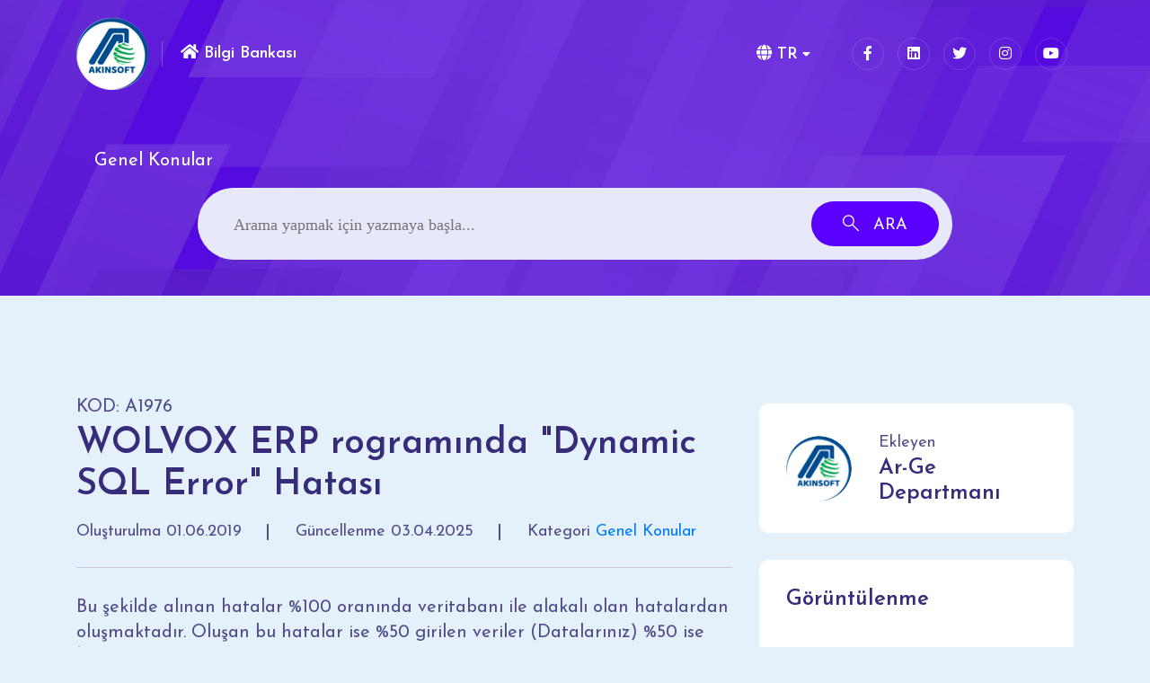

--- FILE ---
content_type: text/html; charset=utf-8
request_url: https://bilgibankasi.akinsoft.net/tr/home/makale/1976-wolvox-erp-rograminda-dynamic-sql-error-hatasi
body_size: 10146
content:

<!DOCTYPE html>
<html lang = "tr">
<head>
    <meta charset="utf-8" />
    <meta name="viewport" content="width=device-width, initial-scale=1.0">
    <meta http-equiv="X-UA-Compatible" content="ie=edge">
    <title>WOLVOX ERP rogramında &quot;Dynamic SQL Error&quot; Hatası - AKINSOFT Bilgi Bankası</title>
    <meta name="keywords" content="&quot;Dynamic,AKINSOFT,Error&quot;,hatası,ile,karşılaşıyorum.,Programımda,SQL,Wolvox,Yapmalıyım?">
    <meta name="description" content="Bu şekilde alınan hatalar %100 oranında veritabanı ile alakalı olan hatalardan oluşmaktadır. Oluşan bu hatalar ise %50 girilen veriler (Datalarınız) %50 ise İşletim sisteminiz ile alakalı olmaktadır.">

    <meta name="twitter:card" content="summary_large_image" />
	<meta name="twitter:site" content="@akinsoftyazilim" />
	<meta name="twitter:creator" content="@akinsoftyazilim" />
	<meta name="twitter:title" content="WOLVOX ERP rogramında &quot;Dynamic SQL Error&quot; Hatası" />
	<meta name="twitter:description" content="Bu şekilde alınan hatalar %100 oranında veritabanı ile alakalı olan hatalardan oluşmaktadır. Oluşan bu hatalar ise %50 girilen veriler (Datalarınız) %50 ise İşletim sisteminiz ile alakalı olmaktadır." />
	<meta name="twitter:image" content="https://bilgibankasi.akinsoft.net/images/touch-icon.png" />	
	<meta property="og:title" content="WOLVOX ERP rogramında &quot;Dynamic SQL Error&quot; Hatası" />
	<meta property="og:type" content="article" />
	<meta property="og:url" content="http://bilgibankasi.akinsoft.net/tr/home/makale/1976-wolvox-erp-rograminda-dynamic-sql-error-hatasi" />
	<meta property="og:image" content="https://bilgibankasi.akinsoft.net/assets/images/bb_og_share.jpg" />  
	<meta property="og:image:type" content="image/jpg">
	<meta property="og:image:alt" content="Bilgi Bankası | WOLVOX ERP rogramında &quot;Dynamic SQL Error&quot; Hatası | AKINSOFT">
	<meta property="og:description" content="Bu şekilde alınan hatalar %100 oranında veritabanı ile alakalı olan hatalardan oluşmaktadır. Oluşan bu hatalar ise %50 girilen veriler (Datalarınız) %50 ise İşletim sisteminiz ile alakalı olmaktadır."> 
	<meta property="og:site_name" content="AKINSOFT" />
    <meta property="fb:app_id" content="BILGIBANKASI"/>
    <meta itemprop="url" content="https://bilgibankasi.akinsoft.net/"/>
    <meta name="theme-color" content="#5900ff">
    <meta name="msapplication-navbutton-color" content="#5900ff">
    <meta name="apple-mobile-web-app-status-bar-style" content="#5900ff">
    <meta name="content-language" content="tr" />
    <meta name="author" content="AKINSOFT - bilgibankasi.akinsoft.net | Bilgi Bankası" />
    <meta name="HandheldFriendly" content="true">
    <meta name="robots" content="all" />
    <meta name="copyright" content="Copyright (c) 1995 - 2021 AKINSOFT Software Engineering, All Rights Reserved." />
    <meta name="creator" content="AKINSOFT Software Engineering LLC." />
    <meta name="publisher" content="AKINSOFT Software Engineering LLC." />
    <link rel="canonical" href="https://bilgibankasi.akinsoft.net/">
    <!-- geo-tag.de -->
    <meta name="geo.placename" content="Konya" />
    <meta name="geo.position" content="37.977758;32.5158554" />
    <meta name="geo.region" content="TR-42" />
    <meta name="ICBM" content="37.977758,32.5158554" />
    <meta name="siteid" content="tr">
    <meta name="countryid" content="TR">
    <meta name="country" content="Türkiye">
    <link rel="shortcut icon" href="/assets/images/favicon.png" type="image/x-icon">
    <link rel="stylesheet" href="https://fonts.googleapis.com/css2?family=Josefin+Sans:ital,wght@0,400;0,500;0,600;0,700;1,400;1,500;1,600;1,700&display=swap"/>
        <script type='text/javascript' src='https://platform-api.sharethis.com/js/sharethis.js#property=607eacbb26099f001824151d&amp;product=inline-share-buttons' async='async'></script>

    <link href="/2/bundles/css/main" rel="stylesheet"/>


    
    <link href="/2/assets/node_modules/prismjs/themes/prism.css" rel="stylesheet"/>
<link href="/2/assets/node_modules/prismjs/plugins/toolbar/prism-toolbar.css" rel="stylesheet"/>


    <style>
        .makaleimage {
            -webkit-box-shadow: 0 1px 6px 0 rgb(0 0 0 / 6%), 0 2px 32px 0 rgb(0 0 0 / 16%);
            box-shadow: 0 1px 6px 0 rgb(0 0 0 / 6%), 0 2px 32px 0 rgb(0 0 0 / 16%);
        }
    </style>


</head>
<body data-spy="scroll" data-target="#faq-menu" data-offset="150">

    <!--============= ScrollToTop Section Starts Here =============-->
    <div class="overlayer" id="overlayer">
        <div class="loader">
            <div class="loader-inner"></div>
        </div>
    </div>
    <a title="spy" href="#0" class="scrollToTop"><i class="fas fa-angle-up"></i></a>
    <div class="overlay"></div>
    <!--============= ScrollToTop Section Ends Here =============-->
    


<!--============= Header Section Starts Here =============-->
<header class="header-section">
    <div class="container">
        <div class="header-wrapper">
            <div class="logo-area">
                <div class="logo" style="width: 80px; margin-right: 15px;">
                    <a title="Akınsoft" href="https://www.akinsoft.com.tr/" target="_blank">
                        <img src="/assets/images/logo/logo.png" alt="logo">
                    </a>
                </div>
                <div class="support">
                    
                    <a title="BilgiBankası" href="/tr"><i class="fa fa-home" style="color: white;"></i> Bilgi Bankası</a>
                </div>
            </div>
            <ul class="menu">
                <li class="menu-item-has-children">
                    <a href="#"><i class="fa fa-globe"></i> TR</a>
                    <ul class="submenu" style="display: none;">
                        <li>
                            <a title="Türkçe" class="dropdown-item" href="/tr">Türkçe</a>
                        </li>
                        <li>
                            <a title="İngilizce" class="dropdown-item" href="/en">İngilizce</a>
                        </li>
                    </ul>
                </li>
                <li class="d-md-none text-center">
                    <a title="istek-öneri" href="https://www.akinsoft.com.tr/as/irtibat/istekoneri.php?musteri-hizmetleri" target="_blank" class="m-0 header-button">Bir İstek Gönder</a>
                </li>
            </ul>
            <div class="header-bar d-lg-none">
                <span></span>
                <span></span>
                <span></span>
            </div>

            <div class="header-right">
                <ul class="social-icons d-none d-md-flex">
                    <li>
                        <a title="facebook" target="_blank" href="https://www.facebook.com/akinsoft/"><i class="fab fa-facebook-f"></i></a>
                    </li>
                    <li>
                        <a title="linkedin" target="_blank" href="https://www.linkedin.com/in/akinsoft"><i class="fab fa-linkedin"></i></a>
                    </li>
                    <li>
                        <a title="twitter" target="_blank" href="https://twitter.com/akinsoftyazilim"><i class="fab fa-twitter"></i></a>
                    </li>
                    <li>
                        <a title="instagram" target="_blank" href="https://www.instagram.com/akinsoft"><i class="fab fa-instagram"></i></a>
                    </li>
                    <li>
                        <a title="youtube" target="_blank" href="https://www.youtube.com/akinsoftmedya"><i class="fab fa-youtube"></i></a>
                    </li>
                </ul>
            </div>
        </div>
    </div>
</header>
<!--============= Header Section Ends Here =============-->


    

<style>
    .knowledge-single ul:not(.knowledge-meta,.nulla-list) {
        margin: revert;
        padding: revert;
    }

        .knowledge-single ul:not(.knowledge-meta,.nulla-list) li {
            list-style: revert;
        }

    @media (max-width: 575px) {
        #st-2 .st-btn {
            margin-bottom: 0 !important;
        }
    }
</style>
<div class="hero-section bg_img clean-header" data-background="/assets/images/banner/page-header.jpg">
    <div class="container">
        <div class="banner-content cl-white">
            <ul class="breadcrumb mb-30">
                        <li>Genel Konular</li>
            </ul>
        </div>
    </div>
</div>
<div class="form-section">
    <div class="container">
        <div class="row justify-content-center">
            <div class="col-md-10">
                <div class="mt--150" style="padding: 30px 40px;">
                    <form action="/tr/home/makalelistesi" class="search-form round no-border mw-925">
                        <input type="text" name="search" placeholder="Arama yapmak için yazmaya başla...">
                        <button type="submit"><i class="flaticon-search"></i> <span class="d-none d-sm-inline-block">Ara</span></button>
                    </form>
                </div>
            </div>
        </div>
    </div>
</div>

<!--============= Knowledge Single Section Starts Here =============-->
<section class="knowledge-single-section padding-bottom padding-top">
    <div class="container">
        <div class="row mb--70">
            <div class="col-xl-8 col-lg-7 mb-70">
                <div class="knowledge-single">
                    <div class="knowledge-header">
                        <p>KOD: A1976</p>
                        <h3 class="title">WOLVOX ERP rogramında &quot;Dynamic SQL Error&quot; Hatası</h3>
                        <ul class="knowledge-meta">
                            <li>
                                <span>Oluşturulma</span>
                                <span>01.06.2019</span>
                            </li>
                            <li>
                                <span>Güncellenme </span>
                                <span>03.04.2025</span>
                            </li>
                            <li>
                                <span>Kategori</span>
                                <span><a href="/tr/home/makalelistesi?kat=3">Genel Konular</a></span>
                            </li>
                        </ul>
                    </div>
                    <p>Bu şekilde alınan hatalar %100 oranında veritabanı ile alakalı olan hatalardan oluşmaktadır. Oluşan bu hatalar ise %50 girilen veriler (Datalarınız) %50 ise İşletim sisteminiz ile alakalı olmaktadır.</p><p>Alınan bu hatada aşağıdaki adımları izlemek en uygun seçenek olacaktır.</p><ul><li>Kontrol paneli açılır ve Veritabanı işlemleri seçeneği altından, Veritabanı bakımı seçilir.</li></ul><p><strong><img class="image_resized" style="width:528px;" src="//www.akinsoft.net/bilgibankasi/data/js/ckeditor/fileman/../../../upload/1921/24521.png" alt="" width="528"></strong></p><ul><li>Açılan pencerede tüm veritabanlarımız listelenir. Listelenen veritabanları arasında tüm veritabanlarımızn işaretlendiğinden emin olunmalıdır. Ardından Bakımı başlat butonuna tıklanır.</li></ul><p><img class="image_resized" style="width:698px;" src="//www.akinsoft.net/bilgibankasi/data/js/ckeditor/fileman/../../../upload/1921/3482.png" alt="" width="698"></p><p>&nbsp;</p><p><img class="image_resized" style="width:698px;" src="//www.akinsoft.net/bilgibankasi/data/js/ckeditor/fileman/../../../upload/1921/97973.png" alt="" width="698"></p><ul><li>Bakım sırasında hata ile karşılaşılmadı ise bakım başarı ile gerçekleştirilmiştir ve bir üstteki resime benzer bir uyarı alırsınız.&nbsp;</li></ul><p>Bakım sırasında hata ile karşılaşılıyor ise Yetkililere ulaşarak veritabanı onarım işlemi yaptırılmalıdır.</p>
                </div>
            </div>
            <div class="col-xl-4 col-lg-5 mb-70">
                <aside class="sticky-menu">
                    
                    <div class="row">
                        <div class="col-lg-12 col-md-6">
                            <div class="knowledge-widget">
                                <div class="author">
                                    <div class="author-thumb">
                                        <a href="#"><img src="/assets/images/logo/logo.png" alt="personel"></a>
                                    </div>
                                    <div class="author-content">
                                        <span class="by">Ekleyen</span>
                                        <h5 class="subtitle"><a href="#">Ar-Ge Departmanı</a></h5>
                                    </div>
                                </div>
                            </div>
                        </div>
                        <div class="col-lg-12 col-md-6">
                            <div class="knowledge-widget">
                                <div class="call-to-page">
                                    <h5 class="title">Görüntülenme</h5>
                                    <div style="text-align:center;">
                                        <h3 style="cursor:initial; font-size:35px " class="btn" title="Görüntülenme">2.551</h3>
                                    </div>
                                </div>
                            </div>
                        </div>
                        <div class="col-lg-12 col-md-6">
                            <div class="knowledge-widget">
                                <div class="call-to-page">
                                    <h5 class="title">Bu sayfayı yararlı buluyor musunuz?</h5>
                                    <div id="feedback" style="text-align:center">
                                        <button id="thumb_up" class="btn w-auto shadow-none" ><i data-val="1" class="far fa-thumbs-up"></i> <span id="artioy">4</span></button>
                                        <button id="thumb_down" class="btn w-auto shadow-none" ><i data-val="-1" class="far fa-thumbs-down"></i> <span id="eksioy">2</span></button>
                                    </div>
                                </div>
                            </div>
                        </div>
                        <div class="col-lg-12 col-md-6">
                            <div class="knowledge-widget">
                                <div class="call-to-page">
                                    <h1 style="font-size: 24px; line-height: 28px;" class="title">Aradığınızı bulamıyor musunuz?</h1>
                                    <p>
                                        Müşteri hizmetleri ekibimiz sizin için burada!
                                    </p>
                                    <a target="_blank" href="https://www.akinsoft.com.tr/as/irtibat/istekoneri.php?musteri-hizmetleri" class="call-button">Bizimle İletişime Geçin</a>
                                </div>
                            </div>
                        </div>
                    </div>
                    <h5 class="title my-4">Bu Kategorinin En Çok Okunanları</h5>
                    <div class="row justify-content-center mb-30-none">
                            <div class="col-lg-12 col-md-6">
                                <a href="/tr/home/makale/9-firebird-sifresi-degistirme" class="popular-item">
                                    <div class="popular-thumb">
                                        <i class="flaticon-file"></i>
                                    </div>
                                    <div class="popular-content">
                                        <span class="info">Genel Konular</span>
                                        <p>Firebird Şifresi Değiştirme</p>
                                    </div>
                                </a>
                            </div>
                            <div class="col-lg-12 col-md-6">
                                <a href="/tr/home/makale/246-cikti-alirken-access-violation-at-adress-00c159da-in-module-werp9exe-write-of-address-000002dc-hatasi" class="popular-item">
                                    <div class="popular-thumb">
                                        <i class="flaticon-file"></i>
                                    </div>
                                    <div class="popular-content">
                                        <span class="info">Genel Konular</span>
                                        <p>&#199;ıktı Alırken &#39;&#39;Access violation at adress 00C159DA in module WERP9.exe write of address 000002dc&#39;&#39; Hatası</p>
                                    </div>
                                </a>
                            </div>
                            <div class="col-lg-12 col-md-6">
                                <a href="/tr/home/makale/1976-wolvox-erp-rograminda-dynamic-sql-error-hatasi" class="popular-item">
                                    <div class="popular-thumb">
                                        <i class="flaticon-file"></i>
                                    </div>
                                    <div class="popular-content">
                                        <span class="info">Genel Konular</span>
                                        <p>WOLVOX ERP rogramında &quot;Dynamic SQL Error&quot; Hatası</p>
                                    </div>
                                </a>
                            </div>
                            <div class="col-lg-12 col-md-6">
                                <a href="/tr/home/makale/3685-mobil-fiyat-gor" class="popular-item">
                                    <div class="popular-thumb">
                                        <i class="flaticon-file"></i>
                                    </div>
                                    <div class="popular-content">
                                        <span class="info">Genel Konular</span>
                                        <p>Mobil Fiyat G&#246;r</p>
                                    </div>
                                </a>
                            </div>
                            <div class="col-lg-12 col-md-6">
                                <a href="/tr/home/makale/52-akinsoft-programlarinda-octopus-4-octopers-5-octoplus-6-ve-7-invalid-request-blr-at-offset-56-function-uppertr-is-not-defined-module-name-hatasi" class="popular-item">
                                    <div class="popular-thumb">
                                        <i class="flaticon-file"></i>
                                    </div>
                                    <div class="popular-content">
                                        <span class="info">Genel Konular</span>
                                        <p>AKINSOFT Programlarında (OctoPus 4, OctoPers 5, Octoplus 6 ve 7) &quot;Invalid Request Blr at offset 56 function UPPERTR is not defined module name&quot; Hatası</p>
                                    </div>
                                </a>
                            </div>
                    </div>
                </aside>
            </div>
        </div>
    </div>
</section>

<!--============= Knowledge Single Section Ends Here =============-->


    

<!--============= Have Questions Section Starts Here =============-->
<div class="have-questions-section mb--70--145 section-bg">
    <div class="container">
        <div class="have-question-wrapper">
            <div class="row">
                <div class="col-lg-8">
                    <div class="have-question-content">
                        <h2 class="title">Daha fazla bilgiye mi ihtiyacınız var ?</h2>
                        <p>Müşteri hizmetleri ekibimiz sizin için burada!</p>
                        <a title="isteköneri" href="https://www.akinsoft.com.tr/as/irtibat/istekoneri.php?musteri-hizmetleri" target="_blank" class="custom-button">Bizimle İletişime geçin</a>
                    </div>
                </div>
                <div class="right-thumb d-none d-lg-block">
                    <img src="/assets/images/faq/have-questions.png" alt="faq">
                </div>
            </div>
        </div>
    </div>
</div>
<!--============= Have Questions Section Ends Here =============-->
<!--============= Footer Section Starts Here =============-->
<footer class="footer-section pt-70-145">
    <div class="dot-slider bg_img" data-background="/assets/css/img/footer-dots.png"></div>
    <div class="container">
        <div class="footer-top cl-white padding-bottom padding-top">
            <div class="row mb--50 justify-content-between">
                <div class="col-sm-8 col-lg-4">
                    <div class="footer-widget widget-about">
                        <div class="logo-area">
                            <div class="logo" style="width:inherit">
                                <a title="akinsoft" href="https://www.akinsoft.com.tr/" target="_blank"><img src="/assets/images/logo/logo.png" alt="logo"></a>
                            </div>
                            <div class="support">
                                <a title="Bilgi Bankası" href="/">Bilgi Bankası</a>
                            </div>
                        </div>
                        <p>Bilgi Bankası, 7/24 müşteri destek ve yardım merkezi hizmetimizdir.</p>
                        <ul class="social-icons">
                            <li>
                                <a target="_blank" title="facebook" href="https://www.facebook.com/akinsoft/"><i class="fab fa-facebook-f"></i></a>
                            </li>
                            <li>
                                <a target="_blank" title="linkedin" href="https://www.linkedin.com/in/akinsoft"><i class="fab fa-linkedin"></i></a>
                            </li>
                            <li>
                                <a target="_blank" title="twitter" href="https://twitter.com/akinsoftyazilim"><i class="fab fa-twitter"></i></a>
                            </li>
                            <li>
                                <a target="_blank" title="instagram" href="https://www.instagram.com/akinsoft"><i class="fab fa-instagram"></i></a>
                            </li>
                            <li>
                                <a target="_blank" title="youtube" href="https://www.youtube.com/akinsoftmedya"><i class="fab fa-youtube"></i></a>
                            </li>
                        </ul>
                    </div>
                </div>
                <div class="col-sm-4 col-md-8">
                    <div class="footer-widget widget-link">
                        <h5 class="title">En Populer Makaleler</h5>
                        <ul>
                                <li>
                                    <a title="CREATE or ALTER ASSEMBLY for assembly &#39;Wolvox7Udf_mssql&#39;  &#199;&#246;z&#252;m&#252;" href="/tr/home/makale/3187-create-or-alter-assembly-for-assembly-wolvox7udf_mssql-cozumu">CREATE or ALTER ASSEMBLY for assembly &#39;Wolvox7Udf_mssql&#39;  &#199;&#246;z&#252;m&#252;</a>
                                </li>
                                <li>
                                    <a title="Mobil Satış (Android) Programında Otomatik e-Fatura/e-Arşiv G&#246;nderimi" href="/tr/home/makale/3349-mobil-satis-android-programinda-otomatik-e-faturae-arsiv-gonderimi">Mobil Satış (Android) Programında Otomatik e-Fatura/e-Arşiv G&#246;nderimi</a>
                                </li>
                                <li>
                                    <a title="Katma Değer Vergisi (KDV) Oran Değişikliğinin Wolvox ERP Programında Uyarlanması" href="/tr/home/makale/3641-katma-deger-vergisi-kdv-oran-degisikliginin-wolvox-erp-programinda-uyarlanmasi">Katma Değer Vergisi (KDV) Oran Değişikliğinin Wolvox ERP Programında Uyarlanması</a>
                                </li>
                                <li>
                                    <a title="CafePlus12 Programında Valorant Oyununu &#199;alıştırmak" href="/tr/home/makale/3006-cafeplus12-programinda-valorant-oyununu-calistirmak">CafePlus12 Programında Valorant Oyununu &#199;alıştırmak</a>
                                </li>
                                <li>
                                    <a title="MSSQL Server 2019 kurulumunu nasıl yapabilirim?" href="/tr/home/makale/2220-mssql-server-2019-kurulumunu-nasil-yapabilirim">MSSQL Server 2019 kurulumunu nasıl yapabilirim?</a>
                                </li>
                                <li>
                                    <a title="WOLVOX 8 S&#252;r&#252;m G&#252;ncelleme İşlemleri" href="/tr/home/makale/351-wolvox-8-surum-guncelleme-islemleri">WOLVOX 8 S&#252;r&#252;m G&#252;ncelleme İşlemleri</a>
                                </li>
                                <li>
                                    <a title="AKINSOFT CafePlus 12 programımda URL Loglarını Tutmak" href="/tr/home/makale/11-akinsoft-cafeplus-12-programimda-url-loglarini-tutmak">AKINSOFT CafePlus 12 programımda URL Loglarını Tutmak</a>
                                </li>
                        </ul>
                    </div>
                </div>
            </div>
        </div>
        <div class="footer-bottom cl-white">
            <p>Copyright &copy; 1995-2026 <a title="akinsoft" target="_blank" href="https://www.akinsoft.com.tr/">AKINSOFT Software Engineering </a> | Türkiye'nin Vizyonu - Her Hakkı Saklıdır. <a rel="nofollow" target="_blank" href="https://www.akinsoft.com.tr/kullanim-kosullari.php">Kullanım Koşulları</a> </p>
        </div>
    </div>
</footer>
<!--============= Footer Section Ends Here =============-->



    <script src="/2/bundles/js/main"></script>


    
    <script src="/2/assets/node_modules/prismjs/prism.js"></script>
<script src="/2/assets/node_modules/prismjs/plugins/toolbar/prism-toolbar.min.js"></script>
<script src="/2/assets/node_modules/prismjs/plugins/copy-to-clipboard/prism-copy-to-clipboard.min.js"></script>
<script src="/2/assets/node_modules/prismjs/plugins/autoloader/prism-autoloader.min.js"></script>


<script>
    window.Prism = window.Prism || {};
    window.Prism.manual = true;
    Prism.highlightAll();

    var oylama = null;
    var hit = null;
    var eskioylama = 0;
    var canliOylamaArti = '4';
    var canliOylamaEksi = '2';

    $(function () {
        $(".knowledge-single img").addClass("img-fluid rounded makaleimage");
        lightboxStartToParentWindow($(".knowledge-single img"));

        hit = localStorage.getItem("hit_1976");
        oylama = localStorage.getItem("oylama_1976");

        if (oylama) {
            eskioylama = oylama == null ? 0 : oylama;

            if (eskioylama == 1 && canliOylamaArti == 0) {
                eskioylama = 0;
            } else if (eskioylama == -1 && canliOylamaEksi == 0) {
                eskioylama = 0;
            }

            if (oylama == 1) {
                if ('False'.toLowerCase() != 'true') {
                    $("#thumb_up").click();
                }
            }
            if (oylama == -1) {
                if ('False'.toLowerCase() != 'true') {
                    $("#thumb_down").click();
                }
            }
        }
        if (!hit) {
            localStorage.setItem("hit_1976",1);
            $.post("/tr/home/oylamavehit", {
                blkodu: 1976,
                hit: 1
            });
        }
        else {
            localStorage.setItem("hit_1976", parseInt(hit) + 1);
        }
    });

    $("#thumb_up").click(function () {
        var clicked = "fa text-success active";
        var notclicked = "far";

        var has_far_up = $("#thumb_up i").hasClass(notclicked);
        var has_far_down = $("#thumb_down i").hasClass(notclicked);

        if (!has_far_down) { // hayır seçili iken evete basılırsa
            $("#thumb_down i").addClass(notclicked);
            $("#thumb_down i").removeClass("fa active text-danger");
        }

        if (has_far_up) { //clicked
            $("#thumb_up i").removeClass(notclicked);
            $("#thumb_up i").addClass(clicked);
        }
        else { //notclicked
            $("#thumb_up i").addClass(notclicked);
            $("#thumb_up i").removeClass(clicked);
        }
        gonder();
    });

    $("#thumb_down").click(function () {
        var clicked = "fa text-danger active";
        var notclicked = "far";

        var has_far_up = $("#thumb_up i").hasClass(notclicked);
        var has_far_down = $("#thumb_down i").hasClass(notclicked);

        if (!has_far_up) { // evet seçili iken hayıra basılırsa
            $("#thumb_up i").addClass(notclicked);
            $("#thumb_up i").removeClass("fa active text-success");
        }

        if (has_far_down) { //clicked
            $("#thumb_down i").removeClass(notclicked);
            $("#thumb_down i").addClass(clicked);
        }
        else { //not clicked
            $("#thumb_down i").addClass(notclicked);
            $("#thumb_down i").removeClass(clicked);
        }
        gonder();
    });
    
    function gonder() {
        var oy = $("#feedback .active").data("val");
        if (oy == undefined) {
            oy = 0;
        }
        if (oy != 1 && oy != -1 && oy != 0) {
            return;
        }
        if (eskioylama == oy) {
            return;
        }
        var artioy = parseInt($("#artioy").text());
        var eksioy = parseInt($("#eksioy").text());
        if (eskioylama != 0) {
            if (eskioylama == 1) {
                artioy--;
            }
            if (eskioylama == -1) {
                eksioy--;
            }
        }
        if (oy != 0) {
            if (oy == 1) {
                artioy++;
            }
            if (oy == -1) {
                eksioy++;
            }
        }

        $("#artioy").text(artioy);
        $("#eksioy").text(eksioy);

        $('#thumb_up').attr('disabled', true);
        $('#thumb_down').attr('disabled', true);

        var spinclass = "fas fa-spinner fa-spin";
        var defclass = "";

        if (oy == 1 || (oy == 0 && eskioylama == 1)) {
            defclass = $("#thumb_up i").attr("class");
            $("#thumb_up i").removeClass(defclass);
            $("#thumb_up i").addClass(spinclass);
        }
        if (oy == -1 || (oy == 0 && eskioylama == -1)) {
            defclass = $("#thumb_down i").attr("class");
            $("#thumb_down i").removeClass(defclass);
            $("#thumb_down i").addClass(spinclass);
        }

        $.post("/tr/home/oylamavehit", {
                blkodu: 1976,
                oy: oy,
                eskioy:eskioylama
        }, function () {
            localStorage.setItem("oylama_1976", oy);
            setTimeout(function () {
                if (oy == 1 || (oy == 0 && eskioylama == 1)) {
                    $("#thumb_up i").removeClass(spinclass);
                    $("#thumb_up i").addClass(defclass);
                }
                if (oy == -1 || (oy == 0 && eskioylama == -1)) {
                    $("#thumb_down i").removeClass(spinclass);
                    $("#thumb_down i").addClass(defclass);
                }
                eskioylama = oy;
                $('#thumb_up').removeAttr('disabled');
                $('#thumb_down').removeAttr('disabled');
            }, 300);

        });
    }

    $('figure.table').each(function () {
        var newDiv = $('<div class="table-responsive"></div>');
        newDiv.append($(this).contents());
        $(this).replaceWith(newDiv);
    });
</script>

    <script>
        lightbox.option({
            'resizeDuration': 200,
            'alwaysShowNavOnTouchDevices': true,
            'wrapAround': true,
            'albumLabel': 'Resim %1/%2'
        });

        $(".search-form").on("submit",function () {
            var q = $("[name='search']").val();
            if (q.startsWith("#")) {
                $("[name='search']").val(q.replace("#",""));
                $("[name='search']").attr("name", "tag");
            }

            $(".search-form").submit();
        });

        function lightboxStartToParentWindow(obj) {
            for (var i = 0; i < obj.length; i++) {
                var lightboxName = "lightbox";
                var url = $(obj[i]).attr("src");
                $(obj[i]).wrap($('<a />', {
                    href: url,
                    "data-lightbox": lightboxName,
                    "data-title": $(obj[i]).attr("title"),
                    on: {
                        click: function () {
                            lightbox.start($(this));
                            return false;
                        }
                    }
                }));
            }
        }

        /**
        * All config. options available here:
        * https://cookieconsent.orestbida.com/reference/configuration-reference.html
        */

        var cookieList = Cookies.get();
        var cookieBodyList = [];
        var defaultCookieList = ["_ga","_gid","_ga_281FVT3V9B"]
        defaultCookieList.forEach(key => {
            var obj = {};
            obj.name = key;
            obj.domain ='.akinsoft.net';
            if (key.startsWith("_ga_")) {
                var currCookie = Object.keys(cookieList).find(x=> x.startsWith(key))
                if (currCookie)
                    obj.key = currCookie;
            }     
            if (key == '_ga')
            {
                obj.expiration = "1 Yıl";
                obj.description = "Google Analytics tarafından yüklenen _ga çerez, ziyaretçi, oturum ve kampanya verilerini hesaplar ve ayrıca sitenin analiz raporu için site kullanımını izler. Çerez, bilgileri anonim olarak saklar ve benzersiz ziyaretçileri tanımak için rastgele oluşturulmuş bir numara atar.";
            } else if (key == '_gid')
            {
                obj.expiration = "1 Ay";
                obj.description = "Google Analytics tarafından yüklenen _gid çerez, ziyaretçilerin bir web sitesini nasıl kullandığına ilişkin bilgileri depolarken aynı zamanda web sitesinin performansına ilişkin bir analiz raporu oluşturur. Toplanan verilerden bazıları ziyaretçi sayısını, kaynaklarını ve anonim olarak ziyaret ettikleri sayfaları içerir.";
            } else if (key.startsWith("_ga_")) {
                obj.expiration = "2 Yıl";
                obj.description = "Oturum durumunu sürdürmek için kullanılır.";
            }
            cookieBodyList.push(obj);
        });

        var CAT_NECESSARY = "necessary";
        var CAT_ANALYTICS = "analytics";
        var SERVICE_ANALYTICS_STORAGE = 'analytics_storage'
        // Define dataLayer and the gtag function.
        window.dataLayer = window.dataLayer || [];
        function gtag(){dataLayer.push(arguments);}
        // Set default consent to 'denied' (this should happen before changing any other dataLayer)
        gtag('consent', 'default', {
            [SERVICE_ANALYTICS_STORAGE]: 'denied',
        });
        function updateGtagConsent() {
            gtag('consent', 'update', {
                [SERVICE_ANALYTICS_STORAGE]: CookieConsent.acceptedService(SERVICE_ANALYTICS_STORAGE, CAT_ANALYTICS) ? 'granted' : 'denied',
            });
        }
        
        CookieConsent.run({
            current_lang: 'tr',
            autoclear_cookies: true,
            hide_from_bots:true,
            cookie_expiration: 182,
            cookie_necessary_only_expiration: 7,
            page_scripts: true,
            gui_options: {
                consent_modal: {
                    layout: 'cloud',
                    position: 'bottom center',
                    transition: 'slide'
                },
                settings_modal: {
                    layout: 'box',
                    transition: 'slide'
                }
            },
            categories: {
                necessary: {
                    enabled: true,  // this category is enabled by default
                    readOnly: true  // this category cannot be disabled
                },
                analytics: {
                    autoClear: {
                        cookies: [
                            {
                                name: /^_ga/,   // regex: match all cookies starting with '_ga'
                            },
                            {
                                name: '_gid',   // string: exact cookie name
                            }
                        ]
                    },
                    // See: https://cookieconsent.orestbida.com/reference/configuration-reference.html#category-services
                    services: {
                        [SERVICE_ANALYTICS_STORAGE]: {
                            label: 'Analizlerle (ziyaret süresi gibi) ilgili depolamayı (çerezler gibi) etkinleştirir.',
                        }
                    }
                }
            },
            language: {
                default: 'tr',
                translations: {
                    tr: {
                        consentModal: {
                            title: ``,
                            description: `İnternet sitemizde çerezlerden faydalanılmaktadır. Ayrıntılı bilgi için <span class="c-link">  <a rel="nofollow" data-toggle="modal" class="open-popup-link" href="https://www.akinsoft.com.tr/gizlilik.php" target="_blank" title="Gizlilik Politikamız">Gizlilik Politikamızı</a> ve <a rel="nofollow" data-toggle="modal" class="open-popup-link" href="https://www.akinsoft.com.tr/cerez.php?domain=bilgibankasi.akinsoft.net" target="_blank" title="Çerez Politikamız">Çerez Politikamızı</a> </span> inceleyebilirsiniz.`,
                            acceptAllBtn: 'Kabul Et',
                            acceptNecessaryBtn: 'Reddet',
                            showPreferencesBtn: 'Ayarlar',
                        },
                        preferencesModal: {
                            title: `<img src="https://www.akinsoft.com.tr/logo/images/akinsoft_yatay_logo/akinsoft_yatay_logo.webp" alt="Çerez Logo" class="lazy" style="height: 68px">`,
                            acceptAllBtn: "Çerezleri Kabul Et",
                            acceptNecessaryBtn: 'Reddet',
                            savePreferencesBtn: "Kaydet",
                            closeIconLabel: 'Kapat',
                            sections: [
                                {
                                    title: "Çerez Tercihleri",
                                    description: "Tercihlerinizi özelleştirin."
                                },
                                {
                                    title: "Zorunlu Çerezler",
                                    description: `Bu çerezler, web sitemizin çalışması için gereklidir ve sistemlerimizde kapatılamaz. Bunlar genellikle tarafınızca yapılan ve hizmet talebi anlamına gelen eylemlere yanıt olarak yerleştirilir, örneğin gizlilik tercihlerinizi ayarlamak, oturum açmak ya da formları doldurmak. Tarayıcınızı bu çerezleri engelleyecek ya da bu çerezlerle ilgili olarak size uyarıda bulunacak şekilde ayarlayabilirsiniz, ancak bu durumda sitenizin bazı kısımları çalışmayabilir. Bu çerezler sizi kişisel olarak tanımlayabilecek herhangi bir bilgi saklamamaktadır..`,
                                    //this field will generate a toggle linked to the 'necessary' category
                                    linkedCategory: CAT_NECESSARY,
                                    cookieTable: {
                                        headers: {
                                            name: "Ad",
                                            domain: "Alan Adı",
                                            description: "Açıklama",
                                            expiration: "Bitiş Zamanı"
                                        },
                                        body: [
                                            {
                                                name: "cc_cookie",
                                                domain: ".akinsoft.net",
                                                description: "Web sitemizi ziyaret eden kullanıcılarımızın çerez kullanım bilgilerini içeren çerezdir.",
                                                expiration: "1 Hafta - 6 Ay"
                                            },
                                            {
                                                name: "ASP_NET_SessionId",
                                                domain: "bilgibankasi.akinsoft.net",
                                                description: "Web sitesine ait Session değerini tutar.",
                                                expiration: "1 Saat"
                                            }
                                        ]
                                    }
                                },
                                {
                                    title: "İşlevsel ve analitik çerezler",
                                    description: "Bu çerezler web sitesinin daha zengin işlevsellik ve kişiselleştirme sunmasına olanak sağlar. Bunlar firmamız veya sayfamıza hizmetlerini eklediğimiz üçüncü taraf tedarikçiler tarafından yerleştirilebilir. Bu çerezler size sitemizde önceki ziyaret ve seçimlerinize dayanarak daha kişisel bir deneyim sunmayı amaçlar. Bu çerezlere izin vermediğiniz takdirde bazı hizmetler, hatta hiçbir hizmet düzgün çalışmayabilir.",
                                    linkedCategory: CAT_ANALYTICS,
                                    cookieTable: {
                                        headers: {
                                            name: "Ad",
                                            domain: "Alan Adı",
                                            description: "Açıklama",
                                            expiration: "Bitiş Zamanı"
                                        },
                                        body: cookieBodyList
                                    }
                                },
                            ]
                        }
                    }
                }
            }
        });
    
        $(function () {
            $('.open-popup-link').magnificPopup({
                type: 'iframe',
                iframe: {
                    markup: '<style>.mfp-iframe-holder .mfp-content {max-width: 900px;height:500px}</style>' +
                        '<div class="mfp-iframe-scaler" >' +
                        '<div class="mfp-close"></div>' +
                        '<iframe class="mfp-iframe" frameborder="0" allowfullscreen></iframe>' +
                        '</div></div>'
                }
            });
        });

    </script>

    <script type="application/ld+json" async>
        {
            "@context": "https://schema.org",
            "@graph": [
                {
                    "@type": "Organization",
                    "url": "https://bilgibankasi.akinsoft.net/",
                    "logo": "https://www.akinsoft.com.tr/images/akinsoft_logo.png",
                    "name": "AKIN Yazılım Bilgisayar İth. İhr. San. ve Tic. Ltd. Şti.",
                    "alternateName": "AKINSOFT",
                    "foundingDate": "1995",
                    "founders": [{
                        "@type": "Person",
                        "jobTitle": "AKINSOFT ve AKINROBOTICS Yönetim Kurulu Başkanı",
                        "name": "Özgür AKIN"
                    }],
                    "sameAs": [
                        "https://www.facebook.com/akinsoft",
                        "https://twitter.com/akinsoftyazilim",
                        "https://www.instagram.com/akinsoft",
                        "https://www.youtube.com/akinsoft",
                        "https://www.linkedin.com/in/akinsoft"
                    ]
                }
            ]
        }
    </script>
        <script async src="https://www.googletagmanager.com/gtag/js?id=UA-160665429-8"></script>
        <script>
            window.dataLayer = window.dataLayer || [];
            function gtag(){dataLayer.push(arguments);}
            gtag('js', new Date());

            gtag('config', 'UA-160665429-8');
        </script>


</body>
</html>
